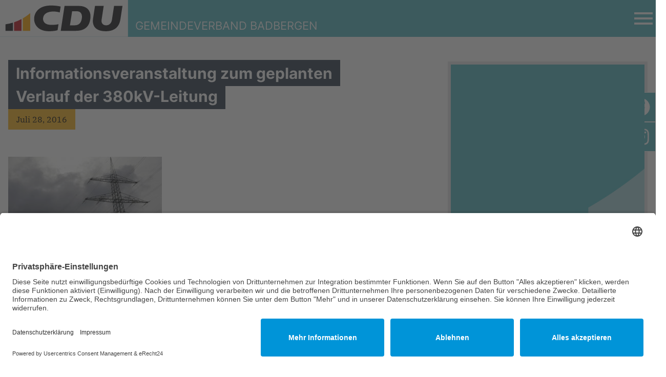

--- FILE ---
content_type: text/html; charset=UTF-8
request_url: https://www.cdubadbergen.de/informationsveranstaltung-zum-geplanten-verlauf-der-380kv-leitung/
body_size: 14423
content:
  <!doctype html>
<html lang="de">

<head>
	<meta charset="UTF-8" />
	<meta name="viewport" content="width=device-width, initial-scale=1" />
	<meta name='robots' content='index, follow, max-image-preview:large, max-snippet:-1, max-video-preview:-1' />

	<!-- This site is optimized with the Yoast SEO plugin v26.6 - https://yoast.com/wordpress/plugins/seo/ -->
	<title>Informationsveranstaltung zum geplanten Verlauf der 380kV-Leitung - Gemeindeverband Badbergen</title>
	<link rel="canonical" href="https://www.cdubadbergen.de/informationsveranstaltung-zum-geplanten-verlauf-der-380kv-leitung/" />
	<meta property="og:locale" content="de_DE" />
	<meta property="og:type" content="article" />
	<meta property="og:title" content="Informationsveranstaltung zum geplanten Verlauf der 380kV-Leitung - Gemeindeverband Badbergen" />
	<meta property="og:description" content="Der Verein „Bürger gegen 380 kV e.V.“ (www.buergergegen380kv.de) veranstaltet in Kooperation mit den Badberger Parteien CDU, FDP, SPD und Grüne sowie der UWG Badbergen am Mittwoch, den 17. August 2016 um 19:00 Uhr in der Schützenhalle Badbergen einen Informationsabend über den Verlauf der geplanten Höchstspannungstrasse. Vorgesehen sind folgende Inhalte: 1. Technische Informationen zur geplanten Höchstspannungstrasse [&hellip;]" />
	<meta property="og:url" content="https://www.cdubadbergen.de/informationsveranstaltung-zum-geplanten-verlauf-der-380kv-leitung/" />
	<meta property="og:site_name" content="Gemeindeverband Badbergen" />
	<meta property="article:published_time" content="2016-07-28T11:13:31+00:00" />
	<meta property="og:image" content="https://www.cdubadbergen.de/wp-content/uploads/2016/07/buergergegen380kv-300x169.jpg" />
	<meta name="author" content="CDU-Badbergen-Admin" />
	<meta name="twitter:card" content="summary_large_image" />
	<meta name="twitter:label1" content="Verfasst von" />
	<meta name="twitter:data1" content="CDU-Badbergen-Admin" />
	<meta name="twitter:label2" content="Geschätzte Lesezeit" />
	<meta name="twitter:data2" content="1 Minute" />
	<script type="application/ld+json" class="yoast-schema-graph">{"@context":"https://schema.org","@graph":[{"@type":"Article","@id":"https://www.cdubadbergen.de/informationsveranstaltung-zum-geplanten-verlauf-der-380kv-leitung/#article","isPartOf":{"@id":"https://www.cdubadbergen.de/informationsveranstaltung-zum-geplanten-verlauf-der-380kv-leitung/"},"author":{"name":"CDU-Badbergen-Admin","@id":"https://www.cdubadbergen.de/#/schema/person/8e644355fdd00e8372cccb35edd1999b"},"headline":"Informationsveranstaltung zum geplanten Verlauf der 380kV-Leitung","datePublished":"2016-07-28T11:13:31+00:00","mainEntityOfPage":{"@id":"https://www.cdubadbergen.de/informationsveranstaltung-zum-geplanten-verlauf-der-380kv-leitung/"},"wordCount":124,"publisher":{"@id":"https://www.cdubadbergen.de/#organization"},"image":{"@id":"https://www.cdubadbergen.de/informationsveranstaltung-zum-geplanten-verlauf-der-380kv-leitung/#primaryimage"},"thumbnailUrl":"https://www.cdubadbergen.de/wp-content/uploads/2016/07/buergergegen380kv-300x169.jpg","articleSection":["Aktuelles"],"inLanguage":"de"},{"@type":"WebPage","@id":"https://www.cdubadbergen.de/informationsveranstaltung-zum-geplanten-verlauf-der-380kv-leitung/","url":"https://www.cdubadbergen.de/informationsveranstaltung-zum-geplanten-verlauf-der-380kv-leitung/","name":"Informationsveranstaltung zum geplanten Verlauf der 380kV-Leitung - Gemeindeverband Badbergen","isPartOf":{"@id":"https://www.cdubadbergen.de/#website"},"primaryImageOfPage":{"@id":"https://www.cdubadbergen.de/informationsveranstaltung-zum-geplanten-verlauf-der-380kv-leitung/#primaryimage"},"image":{"@id":"https://www.cdubadbergen.de/informationsveranstaltung-zum-geplanten-verlauf-der-380kv-leitung/#primaryimage"},"thumbnailUrl":"https://www.cdubadbergen.de/wp-content/uploads/2016/07/buergergegen380kv-300x169.jpg","datePublished":"2016-07-28T11:13:31+00:00","breadcrumb":{"@id":"https://www.cdubadbergen.de/informationsveranstaltung-zum-geplanten-verlauf-der-380kv-leitung/#breadcrumb"},"inLanguage":"de","potentialAction":[{"@type":"ReadAction","target":["https://www.cdubadbergen.de/informationsveranstaltung-zum-geplanten-verlauf-der-380kv-leitung/"]}]},{"@type":"ImageObject","inLanguage":"de","@id":"https://www.cdubadbergen.de/informationsveranstaltung-zum-geplanten-verlauf-der-380kv-leitung/#primaryimage","url":"https://www.cdubadbergen.de/wp-content/uploads/2016/07/buergergegen380kv.jpg","contentUrl":"https://www.cdubadbergen.de/wp-content/uploads/2016/07/buergergegen380kv.jpg","width":741,"height":417},{"@type":"BreadcrumbList","@id":"https://www.cdubadbergen.de/informationsveranstaltung-zum-geplanten-verlauf-der-380kv-leitung/#breadcrumb","itemListElement":[{"@type":"ListItem","position":1,"name":"Startseite","item":"https://www.cdubadbergen.de/"},{"@type":"ListItem","position":2,"name":"Aktuelles","item":"https://www.cdubadbergen.de/aktuelles/"},{"@type":"ListItem","position":3,"name":"Informationsveranstaltung zum geplanten Verlauf der 380kV-Leitung"}]},{"@type":"WebSite","@id":"https://www.cdubadbergen.de/#website","url":"https://www.cdubadbergen.de/","name":"Gemeindeverband Badbergen","description":"","publisher":{"@id":"https://www.cdubadbergen.de/#organization"},"potentialAction":[{"@type":"SearchAction","target":{"@type":"EntryPoint","urlTemplate":"https://www.cdubadbergen.de/?s={search_term_string}"},"query-input":{"@type":"PropertyValueSpecification","valueRequired":true,"valueName":"search_term_string"}}],"inLanguage":"de"},{"@type":"Organization","@id":"https://www.cdubadbergen.de/#organization","name":"Gemeindeverband Badbergen","url":"https://www.cdubadbergen.de/","logo":{"@type":"ImageObject","inLanguage":"de","@id":"https://www.cdubadbergen.de/#/schema/logo/image/","url":"https://www.cdubadbergen.de/wp-content/uploads/2022/10/Logo-Web_6.svg","contentUrl":"https://www.cdubadbergen.de/wp-content/uploads/2022/10/Logo-Web_6.svg","caption":"Gemeindeverband Badbergen"},"image":{"@id":"https://www.cdubadbergen.de/#/schema/logo/image/"}},{"@type":"Person","@id":"https://www.cdubadbergen.de/#/schema/person/8e644355fdd00e8372cccb35edd1999b","name":"CDU-Badbergen-Admin","image":{"@type":"ImageObject","inLanguage":"de","@id":"https://www.cdubadbergen.de/#/schema/person/image/","url":"https://secure.gravatar.com/avatar/ac50b78f9de87e7697a47de6a036afac4078d6d0fff4b114c283f2e9d2349c1c?s=96&d=mm&r=g","contentUrl":"https://secure.gravatar.com/avatar/ac50b78f9de87e7697a47de6a036afac4078d6d0fff4b114c283f2e9d2349c1c?s=96&d=mm&r=g","caption":"CDU-Badbergen-Admin"},"sameAs":["https://cdubadbergen.de"],"url":"https://www.cdubadbergen.de/author/cdu-badbergen-admin/"}]}</script>
	<!-- / Yoast SEO plugin. -->


<link rel='dns-prefetch' href='//www.cdubadbergen.de' />
<link rel='dns-prefetch' href='//maxcdn.bootstrapcdn.com' />
<link rel="alternate" title="oEmbed (JSON)" type="application/json+oembed" href="https://www.cdubadbergen.de/wp-json/oembed/1.0/embed?url=https%3A%2F%2Fwww.cdubadbergen.de%2Finformationsveranstaltung-zum-geplanten-verlauf-der-380kv-leitung%2F" />
<link rel="alternate" title="oEmbed (XML)" type="text/xml+oembed" href="https://www.cdubadbergen.de/wp-json/oembed/1.0/embed?url=https%3A%2F%2Fwww.cdubadbergen.de%2Finformationsveranstaltung-zum-geplanten-verlauf-der-380kv-leitung%2F&#038;format=xml" />
<style id='wp-img-auto-sizes-contain-inline-css' type='text/css'>
img:is([sizes=auto i],[sizes^="auto," i]){contain-intrinsic-size:3000px 1500px}
/*# sourceURL=wp-img-auto-sizes-contain-inline-css */
</style>
<link rel='stylesheet' id='sbi_styles-css' href='https://www.cdubadbergen.de/wp-content/plugins/instagram-feed/css/sbi-styles.min.css?ver=6.10.0' type='text/css' media='all' />
<style id='wp-emoji-styles-inline-css' type='text/css'>

	img.wp-smiley, img.emoji {
		display: inline !important;
		border: none !important;
		box-shadow: none !important;
		height: 1em !important;
		width: 1em !important;
		margin: 0 0.07em !important;
		vertical-align: -0.1em !important;
		background: none !important;
		padding: 0 !important;
	}
/*# sourceURL=wp-emoji-styles-inline-css */
</style>
<link rel='stylesheet' id='wp-block-library-css' href='https://www.cdubadbergen.de/wp-includes/css/dist/block-library/style.min.css?ver=6.9' type='text/css' media='all' />
<style id='global-styles-inline-css' type='text/css'>
:root{--wp--preset--aspect-ratio--square: 1;--wp--preset--aspect-ratio--4-3: 4/3;--wp--preset--aspect-ratio--3-4: 3/4;--wp--preset--aspect-ratio--3-2: 3/2;--wp--preset--aspect-ratio--2-3: 2/3;--wp--preset--aspect-ratio--16-9: 16/9;--wp--preset--aspect-ratio--9-16: 9/16;--wp--preset--color--black: #000000;--wp--preset--color--cyan-bluish-gray: #abb8c3;--wp--preset--color--white: #ffffff;--wp--preset--color--pale-pink: #f78da7;--wp--preset--color--vivid-red: #cf2e2e;--wp--preset--color--luminous-vivid-orange: #ff6900;--wp--preset--color--luminous-vivid-amber: #fcb900;--wp--preset--color--light-green-cyan: #7bdcb5;--wp--preset--color--vivid-green-cyan: #00d084;--wp--preset--color--pale-cyan-blue: #8ed1fc;--wp--preset--color--vivid-cyan-blue: #0693e3;--wp--preset--color--vivid-purple: #9b51e0;--wp--preset--gradient--vivid-cyan-blue-to-vivid-purple: linear-gradient(135deg,rgb(6,147,227) 0%,rgb(155,81,224) 100%);--wp--preset--gradient--light-green-cyan-to-vivid-green-cyan: linear-gradient(135deg,rgb(122,220,180) 0%,rgb(0,208,130) 100%);--wp--preset--gradient--luminous-vivid-amber-to-luminous-vivid-orange: linear-gradient(135deg,rgb(252,185,0) 0%,rgb(255,105,0) 100%);--wp--preset--gradient--luminous-vivid-orange-to-vivid-red: linear-gradient(135deg,rgb(255,105,0) 0%,rgb(207,46,46) 100%);--wp--preset--gradient--very-light-gray-to-cyan-bluish-gray: linear-gradient(135deg,rgb(238,238,238) 0%,rgb(169,184,195) 100%);--wp--preset--gradient--cool-to-warm-spectrum: linear-gradient(135deg,rgb(74,234,220) 0%,rgb(151,120,209) 20%,rgb(207,42,186) 40%,rgb(238,44,130) 60%,rgb(251,105,98) 80%,rgb(254,248,76) 100%);--wp--preset--gradient--blush-light-purple: linear-gradient(135deg,rgb(255,206,236) 0%,rgb(152,150,240) 100%);--wp--preset--gradient--blush-bordeaux: linear-gradient(135deg,rgb(254,205,165) 0%,rgb(254,45,45) 50%,rgb(107,0,62) 100%);--wp--preset--gradient--luminous-dusk: linear-gradient(135deg,rgb(255,203,112) 0%,rgb(199,81,192) 50%,rgb(65,88,208) 100%);--wp--preset--gradient--pale-ocean: linear-gradient(135deg,rgb(255,245,203) 0%,rgb(182,227,212) 50%,rgb(51,167,181) 100%);--wp--preset--gradient--electric-grass: linear-gradient(135deg,rgb(202,248,128) 0%,rgb(113,206,126) 100%);--wp--preset--gradient--midnight: linear-gradient(135deg,rgb(2,3,129) 0%,rgb(40,116,252) 100%);--wp--preset--font-size--small: 13px;--wp--preset--font-size--medium: 20px;--wp--preset--font-size--large: 36px;--wp--preset--font-size--x-large: 42px;--wp--preset--spacing--20: 0.44rem;--wp--preset--spacing--30: 0.67rem;--wp--preset--spacing--40: 1rem;--wp--preset--spacing--50: 1.5rem;--wp--preset--spacing--60: 2.25rem;--wp--preset--spacing--70: 3.38rem;--wp--preset--spacing--80: 5.06rem;--wp--preset--shadow--natural: 6px 6px 9px rgba(0, 0, 0, 0.2);--wp--preset--shadow--deep: 12px 12px 50px rgba(0, 0, 0, 0.4);--wp--preset--shadow--sharp: 6px 6px 0px rgba(0, 0, 0, 0.2);--wp--preset--shadow--outlined: 6px 6px 0px -3px rgb(255, 255, 255), 6px 6px rgb(0, 0, 0);--wp--preset--shadow--crisp: 6px 6px 0px rgb(0, 0, 0);}:where(.is-layout-flex){gap: 0.5em;}:where(.is-layout-grid){gap: 0.5em;}body .is-layout-flex{display: flex;}.is-layout-flex{flex-wrap: wrap;align-items: center;}.is-layout-flex > :is(*, div){margin: 0;}body .is-layout-grid{display: grid;}.is-layout-grid > :is(*, div){margin: 0;}:where(.wp-block-columns.is-layout-flex){gap: 2em;}:where(.wp-block-columns.is-layout-grid){gap: 2em;}:where(.wp-block-post-template.is-layout-flex){gap: 1.25em;}:where(.wp-block-post-template.is-layout-grid){gap: 1.25em;}.has-black-color{color: var(--wp--preset--color--black) !important;}.has-cyan-bluish-gray-color{color: var(--wp--preset--color--cyan-bluish-gray) !important;}.has-white-color{color: var(--wp--preset--color--white) !important;}.has-pale-pink-color{color: var(--wp--preset--color--pale-pink) !important;}.has-vivid-red-color{color: var(--wp--preset--color--vivid-red) !important;}.has-luminous-vivid-orange-color{color: var(--wp--preset--color--luminous-vivid-orange) !important;}.has-luminous-vivid-amber-color{color: var(--wp--preset--color--luminous-vivid-amber) !important;}.has-light-green-cyan-color{color: var(--wp--preset--color--light-green-cyan) !important;}.has-vivid-green-cyan-color{color: var(--wp--preset--color--vivid-green-cyan) !important;}.has-pale-cyan-blue-color{color: var(--wp--preset--color--pale-cyan-blue) !important;}.has-vivid-cyan-blue-color{color: var(--wp--preset--color--vivid-cyan-blue) !important;}.has-vivid-purple-color{color: var(--wp--preset--color--vivid-purple) !important;}.has-black-background-color{background-color: var(--wp--preset--color--black) !important;}.has-cyan-bluish-gray-background-color{background-color: var(--wp--preset--color--cyan-bluish-gray) !important;}.has-white-background-color{background-color: var(--wp--preset--color--white) !important;}.has-pale-pink-background-color{background-color: var(--wp--preset--color--pale-pink) !important;}.has-vivid-red-background-color{background-color: var(--wp--preset--color--vivid-red) !important;}.has-luminous-vivid-orange-background-color{background-color: var(--wp--preset--color--luminous-vivid-orange) !important;}.has-luminous-vivid-amber-background-color{background-color: var(--wp--preset--color--luminous-vivid-amber) !important;}.has-light-green-cyan-background-color{background-color: var(--wp--preset--color--light-green-cyan) !important;}.has-vivid-green-cyan-background-color{background-color: var(--wp--preset--color--vivid-green-cyan) !important;}.has-pale-cyan-blue-background-color{background-color: var(--wp--preset--color--pale-cyan-blue) !important;}.has-vivid-cyan-blue-background-color{background-color: var(--wp--preset--color--vivid-cyan-blue) !important;}.has-vivid-purple-background-color{background-color: var(--wp--preset--color--vivid-purple) !important;}.has-black-border-color{border-color: var(--wp--preset--color--black) !important;}.has-cyan-bluish-gray-border-color{border-color: var(--wp--preset--color--cyan-bluish-gray) !important;}.has-white-border-color{border-color: var(--wp--preset--color--white) !important;}.has-pale-pink-border-color{border-color: var(--wp--preset--color--pale-pink) !important;}.has-vivid-red-border-color{border-color: var(--wp--preset--color--vivid-red) !important;}.has-luminous-vivid-orange-border-color{border-color: var(--wp--preset--color--luminous-vivid-orange) !important;}.has-luminous-vivid-amber-border-color{border-color: var(--wp--preset--color--luminous-vivid-amber) !important;}.has-light-green-cyan-border-color{border-color: var(--wp--preset--color--light-green-cyan) !important;}.has-vivid-green-cyan-border-color{border-color: var(--wp--preset--color--vivid-green-cyan) !important;}.has-pale-cyan-blue-border-color{border-color: var(--wp--preset--color--pale-cyan-blue) !important;}.has-vivid-cyan-blue-border-color{border-color: var(--wp--preset--color--vivid-cyan-blue) !important;}.has-vivid-purple-border-color{border-color: var(--wp--preset--color--vivid-purple) !important;}.has-vivid-cyan-blue-to-vivid-purple-gradient-background{background: var(--wp--preset--gradient--vivid-cyan-blue-to-vivid-purple) !important;}.has-light-green-cyan-to-vivid-green-cyan-gradient-background{background: var(--wp--preset--gradient--light-green-cyan-to-vivid-green-cyan) !important;}.has-luminous-vivid-amber-to-luminous-vivid-orange-gradient-background{background: var(--wp--preset--gradient--luminous-vivid-amber-to-luminous-vivid-orange) !important;}.has-luminous-vivid-orange-to-vivid-red-gradient-background{background: var(--wp--preset--gradient--luminous-vivid-orange-to-vivid-red) !important;}.has-very-light-gray-to-cyan-bluish-gray-gradient-background{background: var(--wp--preset--gradient--very-light-gray-to-cyan-bluish-gray) !important;}.has-cool-to-warm-spectrum-gradient-background{background: var(--wp--preset--gradient--cool-to-warm-spectrum) !important;}.has-blush-light-purple-gradient-background{background: var(--wp--preset--gradient--blush-light-purple) !important;}.has-blush-bordeaux-gradient-background{background: var(--wp--preset--gradient--blush-bordeaux) !important;}.has-luminous-dusk-gradient-background{background: var(--wp--preset--gradient--luminous-dusk) !important;}.has-pale-ocean-gradient-background{background: var(--wp--preset--gradient--pale-ocean) !important;}.has-electric-grass-gradient-background{background: var(--wp--preset--gradient--electric-grass) !important;}.has-midnight-gradient-background{background: var(--wp--preset--gradient--midnight) !important;}.has-small-font-size{font-size: var(--wp--preset--font-size--small) !important;}.has-medium-font-size{font-size: var(--wp--preset--font-size--medium) !important;}.has-large-font-size{font-size: var(--wp--preset--font-size--large) !important;}.has-x-large-font-size{font-size: var(--wp--preset--font-size--x-large) !important;}
/*# sourceURL=global-styles-inline-css */
</style>

<style id='classic-theme-styles-inline-css' type='text/css'>
/*! This file is auto-generated */
.wp-block-button__link{color:#fff;background-color:#32373c;border-radius:9999px;box-shadow:none;text-decoration:none;padding:calc(.667em + 2px) calc(1.333em + 2px);font-size:1.125em}.wp-block-file__button{background:#32373c;color:#fff;text-decoration:none}
/*# sourceURL=/wp-includes/css/classic-themes.min.css */
</style>
<link rel='stylesheet' id='contact-form-7-css' href='https://www.cdubadbergen.de/wp-content/plugins/contact-form-7/includes/css/styles.css?ver=6.1.4' type='text/css' media='all' />
<link rel='stylesheet' id='cff-css' href='https://www.cdubadbergen.de/wp-content/plugins/custom-facebook-feed/assets/css/cff-style.min.css?ver=4.3.4' type='text/css' media='all' />
<link rel='stylesheet' id='sb-font-awesome-css' href='https://maxcdn.bootstrapcdn.com/font-awesome/4.7.0/css/font-awesome.min.css?ver=6.9' type='text/css' media='all' />
<link rel='stylesheet' id='style-name-css' href='https://www.cdubadbergen.de/wp-content/themes/cdu-kv-theme/style.css?ver=6.9' type='text/css' media='all' />
<link rel='stylesheet' id='style-min-css' href='https://www.cdubadbergen.de/wp-content/themes/cdu-kv-theme/site/css/index.css?ver=3.3.13' type='text/css' media='all' />
<link rel='stylesheet' id='ms-main-css' href='https://www.cdubadbergen.de/wp-content/plugins/masterslider/public/assets/css/masterslider.main.css?ver=3.7.8' type='text/css' media='all' />
<link rel='stylesheet' id='ms-custom-css' href='https://www.cdubadbergen.de/wp-content/uploads/masterslider/custom.css?ver=6.7' type='text/css' media='all' />
<link rel='stylesheet' id='ics-calendar-css' href='https://www.cdubadbergen.de/wp-content/plugins/ics-calendar/assets/style.min.css?ver=11.7.0.4' type='text/css' media='all' />
<link rel='stylesheet' id='igniteup-front-compulsory-css' href='https://www.cdubadbergen.de/wp-content/plugins/igniteup/includes/css/front-compulsory.css?ver=3.4.1' type='text/css' media='all' />
<script type="text/javascript" src="https://www.cdubadbergen.de/wp-content/plugins/ionos-assistant/js/cookies.js?ver=6.9" id="ionos-assistant-wp-cookies-js"></script>
<script type="text/javascript" src="https://www.cdubadbergen.de/wp-includes/js/jquery/jquery.min.js?ver=3.7.1" id="jquery-core-js"></script>
<script type="text/javascript" src="https://www.cdubadbergen.de/wp-includes/js/jquery/jquery-migrate.min.js?ver=3.4.1" id="jquery-migrate-js"></script>
<link rel="https://api.w.org/" href="https://www.cdubadbergen.de/wp-json/" /><link rel="alternate" title="JSON" type="application/json" href="https://www.cdubadbergen.de/wp-json/wp/v2/posts/606" /><link rel="EditURI" type="application/rsd+xml" title="RSD" href="https://www.cdubadbergen.de/xmlrpc.php?rsd" />
<meta name="generator" content="WordPress 6.9" />
<link rel='shortlink' href='https://www.cdubadbergen.de/?p=606' />
<link rel="shortcut icon" href="https://cdubadbergen.de/wp-content/uploads/2021/07/fav.png" /><script type="text/javascript">igniteup_ajaxurl = "https://www.cdubadbergen.de/wp-admin/admin-ajax.php";</script><script id="usercentrics-cmp" async data-eu-mode="true" data-settings-id="Nxw7cxwkToC3YI" src="https://app.eu.usercentrics.eu/browser-ui/latest/loader.js"></script>
<script type="application/javascript" src="https://sdp.eu.usercentrics.eu/latest/uc-block.bundle.js"></script><script>var ms_grabbing_curosr='https://www.cdubadbergen.de/wp-content/plugins/masterslider/public/assets/css/common/grabbing.cur',ms_grab_curosr='https://www.cdubadbergen.de/wp-content/plugins/masterslider/public/assets/css/common/grab.cur';</script>
<meta name="generator" content="MasterSlider 3.7.8 - Responsive Touch Image Slider" />
		<style type="text/css" id="wp-custom-css">
			.off-canvas-navigation .menus .menu {
  text-align: center;
  font-size: 17px;
}		</style>
		</head>

<body class="wp-singular post-template-default single single-post postid-606 single-format-standard wp-custom-logo wp-theme-cdu-kv-theme with-custom-logo _masterslider _msp_version_3.7.8">
<div id="page" class="site">
	<a class="skip-link screen-reader-text " href="#content">Zu den Inhalten springen</a>

			<div class="nav-bar">
    <div class="container mx-auto">
        <div class="flex items-center">
            <a href="https://www.cdubadbergen.de" class="logo">
		        <svg width="1039" height="304" viewBox="0 0 1039 304" fill="none" xmlns="http://www.w3.org/2000/svg">
<path d="M1025.92 0.230469H0V294.43H1025.92V0.230469Z" fill="white"/>
<path d="M242.04 105.15V247.07H182.42V147.32C190.37 142.75 198.15 137.91 205.74 132.79C207.01 131.94 208.27 131.08 209.52 130.22C210.78 129.35 212.03 128.48 213.27 127.6C214.2 126.94 215.14 126.27 216.06 125.6C218.97 123.52 221.85 121.38 224.69 119.21C225.62 118.49 226.55 117.78 227.47 117.06C227.68 116.9 227.89 116.74 228.09 116.57C229.23 115.68 230.37 114.78 231.5 113.88C232.5 113.08 233.5 112.28 234.49 111.46C234.82 111.21 235.14 110.95 235.46 110.67C236.5 109.82 237.53 108.96 238.56 108.1C239.62 107.21 240.67 106.32 241.72 105.42C241.83 105.34 241.93 105.25 242.04 105.15Z" fill="#FFA600"/>
<path d="M172.95 152.58V247.07H113.34V178.48C134.05 171.49 153.97 162.8 172.95 152.58Z" fill="#BF111B"/>
<path d="M103.86 181.539V247.069H44.2402V194.899C64.6702 191.989 84.5802 187.499 103.86 181.539Z" fill="#1B191D"/>
<path fill-rule="evenodd" clip-rule="evenodd" d="M610.49 90.2003C626.05 90.2003 635.44 92.6303 642.57 98.5003C654.43 108.26 659.26 126.52 656.18 146.72C651.65 176.32 639.14 203.18 597.13 203.18H560.72L578.03 90.2003H610.5H610.49ZM632.42 47.5703C696.02 47.5703 731.51 84.8903 724.57 146.71C717.76 207.35 684.95 247.06 608.67 247.06H486.93L517.51 47.5703H632.41H632.42Z" fill="#1B191D"/>
<path d="M831.35 47.5703L814.2 159.45C810.37 184.45 824.17 203.1 850.91 203.1C873.69 203.1 892.88 187.77 897.22 159.44L914.38 47.5703H981.68L965.56 152.68C956.68 210.61 924.37 250.5 846.12 250.5C794.13 250.5 765.29 231.69 752.85 207.45C743.54 189.31 743.12 167.98 745.87 150.08L761.58 47.5703H831.36H831.35Z" fill="#1B191D"/>
<path d="M468.929 193.951C458.879 197.061 435.859 199.711 412.939 199.711C361.249 199.711 343.349 175.411 345.259 146.721C347.379 114.771 374.969 92.1906 428.589 92.1906C450.209 92.1906 473.339 97.7406 478.949 99.4906L486.169 52.6006C476.229 49.8106 447.879 44.1406 409.049 44.1406C313.709 44.1406 281.079 96.8406 274.879 135.411C266.149 189.651 300.759 250.521 392.659 250.521C421.939 250.521 451.869 246.181 461.539 241.691L468.929 193.961V193.951Z" fill="#1B191D"/>
</svg>

                <span class="name">GEMEINDEVERBAND BADBERGEN</span>
            </a>

            <div class="navbar flex-1">
                <button class="mainMenuToggle" aria-label="Open Mobile Menu">
                    <svg width="30" height="30" viewBox="0 0 24 24" fill="none" xmlns="http://www.w3.org/2000/svg">
                        <path d="M21 18H3V16H21V18ZM21 13H3V11H21V13ZM21 8H3V6H21V8Z" fill="#000"></path>
                    </svg>
                </button>

                <div class="off-canvas-navigation">
                    <div class="close">
                        <button class="mainMenuToggle" aria-label="Open Mobile Menu">
                            <svg width="30" height="30" viewBox="0 0 24 24" stroke-width="1.5" stroke="#000"
                                 fill="none" stroke-linecap="round" stroke-linejoin="round">
                                <path stroke="none" d="M0 0h24v24H0z" fill="none"/>
                                <line x1="18" y1="6" x2="6" y2="18"/>
                                <line x1="6" y1="6" x2="18" y2="18"/>
                            </svg>
                        </button>
                    </div>

                    <div class="menus">
                        <div class="menu">
							<div class="menu-hauptmenue-container"><ul id="menu-hauptmenue" class="menu"><li id="menu-item-32" class="menu-item menu-item-type-post_type menu-item-object-page menu-item-home menu-item-32"><a href="https://www.cdubadbergen.de/">Startseite</a></li>
<li id="menu-item-843" class="menu-item menu-item-type-post_type menu-item-object-page current_page_parent menu-item-843"><a href="https://www.cdubadbergen.de/aktuelles/">Aktuelles</a></li>
<li id="menu-item-842" class="menu-item menu-item-type-custom menu-item-object-custom menu-item-842"><a href="https://www.cdubadbergen.de/termine/">Termine</a></li>
<li id="menu-item-844" class="menu-item menu-item-type-post_type menu-item-object-page menu-item-844"><a href="https://www.cdubadbergen.de/ausschuss-ratsitzungen/">Ausschuss- &#038; Ratsitzungen</a></li>
<li id="menu-item-538" class="menu-item menu-item-type-post_type menu-item-object-page menu-item-538"><a href="https://www.cdubadbergen.de/kontakt/">Kontakt</a></li>
</ul></div>                        </div>

                        <div class="menu addon-menu">
							<div class="menu-vertikalmenue-container"><ul id="menu-vertikalmenue" class="menu"><li id="menu-item-846" class="menu-item menu-item-type-post_type menu-item-object-page menu-item-846"><a href="https://www.cdubadbergen.de/unsere-ziele-und-anliegen/">Ziele und Anliegen</a></li>
<li id="menu-item-954" class="menu-item menu-item-type-post_type menu-item-object-page menu-item-954"><a href="https://www.cdubadbergen.de/gemeinderat-samtgemeinderat/">Gemeinde- und Samtgemeinderat</a></li>
<li id="menu-item-537" class="menu-item menu-item-type-post_type menu-item-object-page menu-item-537"><a href="https://www.cdubadbergen.de/vorstand/">Vorstand</a></li>
<li id="menu-item-536" class="menu-item menu-item-type-post_type menu-item-object-page menu-item-536"><a href="https://www.cdubadbergen.de/ratsinformations-system/">Ratsinformations System</a></li>
<li id="menu-item-845" class="menu-item menu-item-type-post_type menu-item-object-page menu-item-845"><a href="https://www.cdubadbergen.de/probadbergen/">Ja, ich will! proBADBERGEN</a></li>
<li id="menu-item-317" class="menu-item menu-item-type-post_type menu-item-object-page menu-item-317"><a href="https://www.cdubadbergen.de/artlaender-rundblick/">Artländer Rundblick</a></li>
</ul></div>                        </div>
                    </div>

                    <div class="social-bar">
						                                <a target="_blank" rel="noopener noreferrer" class="social-item" href="https://www.facebook.com/badbergencdu"
                                   style="
                                           -webkit-mask-image: url(https://www.cdubadbergen.de/wp-content/themes/cdu-kv-theme/site/img/facebook.svg);
                                           mask-image: url(https://www.cdubadbergen.de/wp-content/themes/cdu-kv-theme/site/img/facebook.svg);"
                                >
                                    <img src="https://www.cdubadbergen.de/wp-content/themes/cdu-kv-theme/site/img/facebook.svg" alt="" srcset="">
                                </a>
							                                <a target="_blank" rel="noopener noreferrer" class="social-item" href="https://www.instagram.com/cdubadbergen/"
                                   style="
                                           -webkit-mask-image: url(https://www.cdubadbergen.de/wp-content/themes/cdu-kv-theme/site/img/instagram.svg);
                                           mask-image: url(https://www.cdubadbergen.de/wp-content/themes/cdu-kv-theme/site/img/instagram.svg);"
                                >
                                    <img src="https://www.cdubadbergen.de/wp-content/themes/cdu-kv-theme/site/img/instagram.svg" alt="" srcset="">
                                </a>
							
						                    </div>

                    <div class="search">
                        <form action="/" method="get">
                            <input type="text" class="p-1" name="s" placeholder="Suchbegriff..." id="search" value="" />
                            <button>
                                <svg xmlns="http://www.w3.org/2000/svg" class="icon icon-tabler icon-tabler-search" width="28" height="28" viewBox="0 0 24 24" stroke-width="1.5" stroke="#ffffff" fill="none" stroke-linecap="round" stroke-linejoin="round">
                                    <path stroke="none" d="M0 0h24v24H0z" fill="none"/>
                                    <circle cx="10" cy="10" r="7" />
                                    <line x1="21" y1="21" x2="15" y2="15" />
                                </svg>
                            </button>
                        </form>
                    </div>
                </div>
            </div>
        </div>
    </div>
</div>
<div id="content">
    <div class="container mx-auto px-4 py-10 flex flex-wrap flex-row-reverse">
        <div class="wp_content w-full md:w-5/12 relative ">

			                <div class="thumb mb-10 md:mb-20">
					                        <div class="image">
                            <img src="https://www.cdubadbergen.de/wp-content/themes/cdu-kv-theme/site/img/unions-bogen-cdu.jpg" alt=""
                                 class='w-full h-auto '/>
                        </div>
										                </div>
						
<div class="newsletter_small text-black p-5  bg-unionsgrau
hidden md:block mt-10 lg:w-9/12 lg:ml-auto  ">
  <form class="newsletter" action="/newsletter-bestellen/" method="get">
    <span class="headline text-unionstuerkis">Kostenfreien Newsletter bestellen</span>
    <section class="mt-5">
      <label for="emailNewsletter" class="pb-5 block">
        <span>E-Mail</span>
        <input class="border-gray-500 border px-2 py-1 w-full" type="email" name="email" id="emailNewsletter" placeholder="z.B. e@mail.de">
      </label>
      <label for="zipcodeNewsletter" class="pb-5 block">
        <span>PLZ</span>
        <input class="border-gray-500 border px-2 py-1 w-full" type="text" name="plz" id="zipcodeNewsletter" placeholder="z.B. 30161">
      </label>
      <label>
        <button class="button mx-auto w-full"><span>Für Newsletter eintragen</span></button>
      </label>
    </section>
  </form>
</div>        </div>
        <div class="textcontent w-full md:w-7/12 md:pr-12">
            <div class="title pb-6">
                <h1 class="headline text-unionstuerkis md:text-2xl lg:text-3xl lg:leading-10">Informationsveranstaltung zum geplanten Verlauf der 380kV-Leitung</h1>
            </div>

			            <div class="meta pb-5">
									Juli 28, 2016				            </div>
            <div class="wp_content">
				<p><a href="https://www.cdubadbergen.de/wp-content/uploads/2016/07/buergergegen380kv.jpg"><img fetchpriority="high" decoding="async" class="size-medium wp-image-410 alignleft" src="https://www.cdubadbergen.de/wp-content/uploads/2016/07/buergergegen380kv-300x169.jpg" alt="buergergegen380kv" width="300" height="169" /></a><span class="_4n-j fsl">Der Verein „Bürger gegen 380 kV e.V.“ (www.buergergegen380kv.de) veranstaltet in Kooperation mit den Badberger Parteien CDU, FDP, SPD und Grüne sowie der UWG Badbergen am Mittwoch, den 17. August 2016 um 19:00 Uhr in der Schützenhalle Badbergen einen Informationsabend über den Verlauf der geplanten Höchstspannungstrasse.</span></p>
<p><span class="_4n-j fsl">Vorgesehen sind folgende Inhalte:<br />
1. Technische Informationen zur geplanten Höchstspannungstrasse durch das Artland<br />
2. Informationen zur geplanten Höchstspannungstrasse aus Sicht der Samtgemeinde Artland<br />
3. Erkenntnisse zur Erdverkabelung von Wechselstromleitungen<br />
4. Fragen / Diskussion<br />
5. Vorstellung der Bürgerinitiative „Bürger gegen 380 kV e.V.“ (Ziele, Strategie, Unterstützung)</p>
<p>Eingeladen sind alle Bürger aus Badbergen und dem durch die geplante Leitung betroffenem Umland. Eine Anmeldung ist nicht erforderlich.</span></p>
<p><em>(Bildquelle: www.buergergegen380kv.de)</em></p>
            </div>
        </div>
    </div>
</div><div class="bg-unionsgrau">

		        <div class="content">
			        <div class="content-section py-10">
            <div class="container">
                <div class="flex -mx-5">
                    <div class="w-1/2 px-5">
                        <div class="content-box dark show-if-visible">
                            <div class="heading">
                                <h3 class="title">
                                    Nachrichten CDU Niedersachsen
                                </h3>
                            </div>
                            <div class="body">
                                <div class="background-icon">
									<svg width="128" height="128" viewBox="0 0 128 128" fill="none" xmlns="http://www.w3.org/2000/svg">
<path d="M71.1109 0L94.5278 23.4169L44.75 73.1947L54.8051 83.2498L104.583 33.472L128 56.8889V0H71.1109Z" fill="white"/>
<path d="M113.778 113.778H14.2222V14.2222H64L49.7778 0H14.2222C6.37867 0 0 6.37867 0 14.2222V113.778C0 121.621 6.37867 128 14.2222 128H113.778C121.621 128 128 121.621 128 113.778V78.2222L113.778 64V113.778Z" fill="white"/>
</svg>
                                </div>

                                <div class="news-list extern">

                                </div>
                            </div>
                        </div>
                    </div>
                    <div class="w-1/2 px-5">
                        <div class="content-box show-if-visible">
                            <div class="heading">
                                <h3 class="title">
                                    Termine CDU Niedersachsen
                                </h3>
                            </div>
                            <div class="body">
                                <div class="background-icon">
									<svg width="128" height="128" viewBox="0 0 128 128" fill="none" xmlns="http://www.w3.org/2000/svg">
<path d="M71.1109 0L94.5278 23.4169L44.75 73.1947L54.8051 83.2498L104.583 33.472L128 56.8889V0H71.1109Z" fill="white"/>
<path d="M113.778 113.778H14.2222V14.2222H64L49.7778 0H14.2222C6.37867 0 0 6.37867 0 14.2222V113.778C0 121.621 6.37867 128 14.2222 128H113.778C121.621 128 128 121.621 128 113.778V78.2222L113.778 64V113.778Z" fill="white"/>
</svg>
                                </div>

                                <div class="appointments-list extern">

                                </div>
                            </div>
                        </div>

                    </div>
                </div>
            </div>
        </div>

		<div class="newsletter py-16 md:py-20 bg-unionsblau mb-10">
  <div class="container mx-auto md:px-4">
    <h2 class="headline mx-4 md:mx-0 text-unionstuerkis">Informiert bleiben und Mitreden</h2>
    <div class="wrapper lg:-mx-4 py-5 flex flex-col md:flex-row flex-wrap">
      <div class="w-full lg:w-1/3 text-white pb-10 md:pb-0">
      <div class="relative">

          <div class="mb-4">
           
            <img src="https://www.cdubadbergen.de/wp-content/themes/cdu-kv-theme/site/img/nds_karte.png"  class="w-auto mx-auto" style="max-height: 230px;">
          </div>
     
      </div>
      </div>  
      <div class="w-full lg:w-1/3 text-white pb-10 md:pb-0">
      <div class="newsletter_small text-black p-5  bg-unionsgrau frontpage mx-4 h-full">
        <form class="newsletter" action="https://cdu-niedersachsen.de//newsletter-bestellen/" method="get">
          <span class="headline text-unionstuerkis">Kostenfreien Newsletter bestellen</span>
          <section class="mt-5">
            <label for="emailNewsletter" class="pb-5 block">
              <span>E-Mail</span>
              <input class="border-gray-500 border px-2 py-1 w-full" type="email" name="email" id="emailNewsletter" placeholder="z.B. e@mail.de">
            </label>
            <label for="zipcodeNewsletter" class="pb-5 block">
              <span>PLZ</span>
              <input class="border-gray-500 border px-2 py-1 w-full" type="text" name="plz" id="zipcodeNewsletter" placeholder="z.B. 30161">
            </label>
            <label>
              <button class="button mx-auto w-full"><span>Für Newsletter eintragen</span></button>
            </label>
          </section>
        </form>
      </div>
      </div>
      <div class="w-full lg:w-1/3 px-4 text-white mt-4 lg:mt-0">
        <div class="text-black relative p-5 bg-unionsgrau h-full ">

          <div class="headline text-unionstuerkis">
            Mitglied werden
          </div>
          <div class="my-3">
            Sie identifizieren sich mit den Werten der CDU, wollen mitdiskutieren und Ihre Ideen in den politischen Dialog einbringen? <br>
            Werden Sie CDU-Mitglied und machen Sie mit! <br>
            Ob vor Ort in Ihrer Region oder in der Bundespolitik – bei uns sind Sie richtig! 
          </div>
          <a href="https://cdu-niedersachsen.de/mitglied-werden/" class="button mx-auto w-full">Mitgliedsantrag online</a>
        </div>
      </div>
    </div>
  </div>
</div>
		        </div>
	
</div>

<div class="socialmedia-sidebar bg-unionstuerkis">
            <div class="border border-white single">
            <a target="_blank" rel="noopener noreferrer" class="block h-14 w-14 border border-white" href="https://www.facebook.com/badbergencdu"
               style="
                       -webkit-mask-image: url(https://www.cdubadbergen.de/wp-content/themes/cdu-kv-theme/site/img/facebook.svg);
                       mask-image: url(https://www.cdubadbergen.de/wp-content/themes/cdu-kv-theme/site/img/facebook.svg);"
            >
                <img src="https://www.cdubadbergen.de/wp-content/themes/cdu-kv-theme/site/img/facebook.svg" alt="" srcset="">
            </a>
        </div>
            <div class="border border-white single">
            <a target="_blank" rel="noopener noreferrer" class="block h-14 w-14 border border-white" href="https://www.instagram.com/cdubadbergen/"
               style="
                       -webkit-mask-image: url(https://www.cdubadbergen.de/wp-content/themes/cdu-kv-theme/site/img/instagram.svg);
                       mask-image: url(https://www.cdubadbergen.de/wp-content/themes/cdu-kv-theme/site/img/instagram.svg);"
            >
                <img src="https://www.cdubadbergen.de/wp-content/themes/cdu-kv-theme/site/img/instagram.svg" alt="" srcset="">
            </a>
        </div>
    </div>
<footer class="footer bg-unionsblau text-white py-20">
    <div class="container mx-auto flex flex-col md:flex-row  px-4">

        <div class="site-info pb-10 md:pb-0 md:w-1/3 md:p-2">
			
    <div class="flex flex-col">
              <a class="p-name u-url font-bold mb-2" href="https://www.cdubadbergen.de/informationsveranstaltung-zum-geplanten-verlauf-der-380kv-leitung/">CDU Ortsverband Badbergen (Jan-Christoph Söhnel)</a>
                    <span class="p-street-address">Auf der Wörth 14</span>
                    <p>
          <span class="p-postal-code">49635</span>
          <span class="p-locality">Badbergen</span>
        </p>
                    <span class="p-country-name">Deutschland</span>
                    <span class="p-tel mt-2">05433-913370</span>
                    <a class="underline" href="mailto:info@cdubadbergen.de">info@cdubadbergen.de</a>
                    <a class="underline h-card" href="http://cdu-niedersachsen.de/">CDU in Niedersachsen</a>
            
      </div>
            </div>

        <div class="site-info pb-10 md:pb-0 md:w-1/3 md:p-2">
            <!--
							<div class="relative p-5">
      <div class="mb-4">
      <span class="font-semibold">Kontakt zur CDU in Ihrer Nähe</span>
    </div>
    <select class=" text-unionstuerkis w-full"  name="kreisverband" id="kreisverband" >
    <option class="text-black" value="" disabled selected>Wählen Sie Ihren Kreisverband</option>
                <option  class="text-black" value="https://www.cdubadbergen.de/kontakte/axel-meyer-zu-wehdel/?kvid=87">Axel Meyer zu Wehdel</option>
                <option  class="text-black" value="https://www.cdubadbergen.de/kontakte/carsten-busch/?kvid=105">Carsten Busch</option>
                <option  class="text-black" value="https://www.cdubadbergen.de/kontakte/vakant-schriftfuehrer_in/?kvid=72">Corinna Epping</option>
                <option  class="text-black" value="https://www.cdubadbergen.de/kontakte/dirk-jerrentrup/?kvid=107">Dirk Jerrentrup</option>
                <option  class="text-black" value="https://www.cdubadbergen.de/kontakte/jochen-thiering/?kvid=281">Dr. Jochen Thiering</option>
                <option  class="text-black" value="https://www.cdubadbergen.de/kontakte/tobias-doerfler/?kvid=71">Dr. Tobias Dörfler</option>
                <option  class="text-black" value="https://www.cdubadbergen.de/kontakte/jan-christoph-soehnel/?kvid=56">Jan-Christoph Söhnel</option>
                <option  class="text-black" value="https://www.cdubadbergen.de/kontakte/jens-timmering/?kvid=296">Jens Timmering</option>
                <option  class="text-black" value="https://www.cdubadbergen.de/kontakte/manfred-hussmann/?kvid=91">Manfred Hussmann</option>
                <option  class="text-black" value="https://www.cdubadbergen.de/kontakte/marina-busch/?kvid=93">Marina Busch</option>
                <option  class="text-black" value="https://www.cdubadbergen.de/kontakte/oliver-epping/?kvid=65">Oliver Epping</option>
                <option  class="text-black" value="https://www.cdubadbergen.de/kontakte/thorsten-kamper/?kvid=76">Thorsten Kamper</option>
        </select>
</div>						-->
        </div>

        <div class="site-info pb-10 md:pb-0 md:w-1/3 md:p-2 md:pl-16">
			                <nav class="footer-navigation w-full">
                    <ul class="footer-navigation-wrapper">
						<li id="menu-item-436" class="menu-item menu-item-type-post_type menu-item-object-page menu-item-home menu-item-436"><a href="https://www.cdubadbergen.de/"><span class="flex nowrap hover:underline">Startseite<svg width="24" height="24" viewBox="0 0 24 24" fill="none" xmlns="http://www.w3.org/2000/svg">
								<path d="M15.7131 12L9.70209 5.99001L8.28809 7.40401L12.8881 12.004L8.28809 16.597L9.70209 18.011L15.7131 12Z" fill="#fff"></path>
								</svg>
								</span></a></li>
<li id="menu-item-437" class="menu-item menu-item-type-post_type menu-item-object-page current_page_parent menu-item-437"><a href="https://www.cdubadbergen.de/aktuelles/"><span class="flex nowrap hover:underline">Aktuelles<svg width="24" height="24" viewBox="0 0 24 24" fill="none" xmlns="http://www.w3.org/2000/svg">
								<path d="M15.7131 12L9.70209 5.99001L8.28809 7.40401L12.8881 12.004L8.28809 16.597L9.70209 18.011L15.7131 12Z" fill="#fff"></path>
								</svg>
								</span></a></li>
<li id="menu-item-443" class="menu-item menu-item-type-post_type menu-item-object-page menu-item-443"><a href="https://www.cdubadbergen.de/vorstand/"><span class="flex nowrap hover:underline">Vorstand<svg width="24" height="24" viewBox="0 0 24 24" fill="none" xmlns="http://www.w3.org/2000/svg">
								<path d="M15.7131 12L9.70209 5.99001L8.28809 7.40401L12.8881 12.004L8.28809 16.597L9.70209 18.011L15.7131 12Z" fill="#fff"></path>
								</svg>
								</span></a></li>
<li id="menu-item-750" class="menu-item menu-item-type-post_type menu-item-object-page menu-item-750"><a href="https://www.cdubadbergen.de/unsere-ziele-und-anliegen/"><span class="flex nowrap hover:underline">Unsere Ziele und Anliegen<svg width="24" height="24" viewBox="0 0 24 24" fill="none" xmlns="http://www.w3.org/2000/svg">
								<path d="M15.7131 12L9.70209 5.99001L8.28809 7.40401L12.8881 12.004L8.28809 16.597L9.70209 18.011L15.7131 12Z" fill="#fff"></path>
								</svg>
								</span></a></li>
<li id="menu-item-439" class="menu-item menu-item-type-post_type menu-item-object-page menu-item-439"><a href="https://www.cdubadbergen.de/probadbergen/"><span class="flex nowrap hover:underline">Ja, ich will! proBADBERGEN<svg width="24" height="24" viewBox="0 0 24 24" fill="none" xmlns="http://www.w3.org/2000/svg">
								<path d="M15.7131 12L9.70209 5.99001L8.28809 7.40401L12.8881 12.004L8.28809 16.597L9.70209 18.011L15.7131 12Z" fill="#fff"></path>
								</svg>
								</span></a></li>
<li id="menu-item-438" class="menu-item menu-item-type-post_type menu-item-object-page menu-item-438"><a href="https://www.cdubadbergen.de/artlaender-rundblick/"><span class="flex nowrap hover:underline">Artländer Rundblick<svg width="24" height="24" viewBox="0 0 24 24" fill="none" xmlns="http://www.w3.org/2000/svg">
								<path d="M15.7131 12L9.70209 5.99001L8.28809 7.40401L12.8881 12.004L8.28809 16.597L9.70209 18.011L15.7131 12Z" fill="#fff"></path>
								</svg>
								</span></a></li>
<li id="menu-item-448" class="menu-item menu-item-type-post_type menu-item-object-page menu-item-448"><a href="https://www.cdubadbergen.de/gemeinderat-samtgemeinderat/"><span class="flex nowrap hover:underline">Gemeinde- und Samtgemeinderat<svg width="24" height="24" viewBox="0 0 24 24" fill="none" xmlns="http://www.w3.org/2000/svg">
								<path d="M15.7131 12L9.70209 5.99001L8.28809 7.40401L12.8881 12.004L8.28809 16.597L9.70209 18.011L15.7131 12Z" fill="#fff"></path>
								</svg>
								</span></a></li>
<li id="menu-item-532" class="menu-item menu-item-type-post_type menu-item-object-page menu-item-532"><a href="https://www.cdubadbergen.de/ratsinformations-system/"><span class="flex nowrap hover:underline">Ratsinformations System<svg width="24" height="24" viewBox="0 0 24 24" fill="none" xmlns="http://www.w3.org/2000/svg">
								<path d="M15.7131 12L9.70209 5.99001L8.28809 7.40401L12.8881 12.004L8.28809 16.597L9.70209 18.011L15.7131 12Z" fill="#fff"></path>
								</svg>
								</span></a></li>
<li id="menu-item-441" class="menu-item menu-item-type-post_type menu-item-object-page menu-item-441"><a href="https://www.cdubadbergen.de/kontakt/"><span class="flex nowrap hover:underline">Kontakt<svg width="24" height="24" viewBox="0 0 24 24" fill="none" xmlns="http://www.w3.org/2000/svg">
								<path d="M15.7131 12L9.70209 5.99001L8.28809 7.40401L12.8881 12.004L8.28809 16.597L9.70209 18.011L15.7131 12Z" fill="#fff"></path>
								</svg>
								</span></a></li>
<li id="menu-item-183" class="menu-item menu-item-type-post_type menu-item-object-page menu-item-183"><a href="https://www.cdubadbergen.de/impressum/"><span class="flex nowrap hover:underline">Impressum<svg width="24" height="24" viewBox="0 0 24 24" fill="none" xmlns="http://www.w3.org/2000/svg">
								<path d="M15.7131 12L9.70209 5.99001L8.28809 7.40401L12.8881 12.004L8.28809 16.597L9.70209 18.011L15.7131 12Z" fill="#fff"></path>
								</svg>
								</span></a></li>
<li id="menu-item-198" class="menu-item menu-item-type-post_type menu-item-object-page menu-item-198"><a href="https://www.cdubadbergen.de/datenschutz/"><span class="flex nowrap hover:underline">Datenschutz<svg width="24" height="24" viewBox="0 0 24 24" fill="none" xmlns="http://www.w3.org/2000/svg">
								<path d="M15.7131 12L9.70209 5.99001L8.28809 7.40401L12.8881 12.004L8.28809 16.597L9.70209 18.011L15.7131 12Z" fill="#fff"></path>
								</svg>
								</span></a></li>
                    </ul><!-- .footer-navigation-wrapper -->
                </nav><!-- .footer-navigation -->
			        </div>
</footer>

</div><!-- #page -->

<script type="speculationrules">
{"prefetch":[{"source":"document","where":{"and":[{"href_matches":"/*"},{"not":{"href_matches":["/wp-*.php","/wp-admin/*","/wp-content/uploads/*","/wp-content/*","/wp-content/plugins/*","/wp-content/themes/cdu-kv-theme/*","/*\\?(.+)"]}},{"not":{"selector_matches":"a[rel~=\"nofollow\"]"}},{"not":{"selector_matches":".no-prefetch, .no-prefetch a"}}]},"eagerness":"conservative"}]}
</script>
<!-- Custom Facebook Feed JS -->
<script type="text/javascript">var cffajaxurl = "https://www.cdubadbergen.de/wp-admin/admin-ajax.php";
var cfflinkhashtags = "true";
</script>
<!-- Instagram Feed JS -->
<script type="text/javascript">
var sbiajaxurl = "https://www.cdubadbergen.de/wp-admin/admin-ajax.php";
</script>
<script type="text/javascript" src="https://www.cdubadbergen.de/wp-includes/js/imagesloaded.min.js?ver=5.0.0" id="imagesloaded-js"></script>
<script type="text/javascript" src="https://www.cdubadbergen.de/wp-includes/js/masonry.min.js?ver=4.2.2" id="masonry-js"></script>
<script type="text/javascript" src="https://www.cdubadbergen.de/wp-content/plugins/betterdocs/assets/blocks/categorygrid/frontend.js?ver=a4a7e7ed1fd9a2aaf85a" id="betterdocs-categorygrid-js"></script>
<script type="text/javascript" src="https://www.cdubadbergen.de/wp-includes/js/dist/hooks.min.js?ver=dd5603f07f9220ed27f1" id="wp-hooks-js"></script>
<script type="text/javascript" src="https://www.cdubadbergen.de/wp-includes/js/dist/i18n.min.js?ver=c26c3dc7bed366793375" id="wp-i18n-js"></script>
<script type="text/javascript" id="wp-i18n-js-after">
/* <![CDATA[ */
wp.i18n.setLocaleData( { 'text direction\u0004ltr': [ 'ltr' ] } );
//# sourceURL=wp-i18n-js-after
/* ]]> */
</script>
<script type="text/javascript" src="https://www.cdubadbergen.de/wp-content/plugins/contact-form-7/includes/swv/js/index.js?ver=6.1.4" id="swv-js"></script>
<script type="text/javascript" id="contact-form-7-js-translations">
/* <![CDATA[ */
( function( domain, translations ) {
	var localeData = translations.locale_data[ domain ] || translations.locale_data.messages;
	localeData[""].domain = domain;
	wp.i18n.setLocaleData( localeData, domain );
} )( "contact-form-7", {"translation-revision-date":"2025-10-26 03:28:49+0000","generator":"GlotPress\/4.0.3","domain":"messages","locale_data":{"messages":{"":{"domain":"messages","plural-forms":"nplurals=2; plural=n != 1;","lang":"de"},"This contact form is placed in the wrong place.":["Dieses Kontaktformular wurde an der falschen Stelle platziert."],"Error:":["Fehler:"]}},"comment":{"reference":"includes\/js\/index.js"}} );
//# sourceURL=contact-form-7-js-translations
/* ]]> */
</script>
<script type="text/javascript" id="contact-form-7-js-before">
/* <![CDATA[ */
var wpcf7 = {
    "api": {
        "root": "https:\/\/www.cdubadbergen.de\/wp-json\/",
        "namespace": "contact-form-7\/v1"
    }
};
//# sourceURL=contact-form-7-js-before
/* ]]> */
</script>
<script type="text/javascript" src="https://www.cdubadbergen.de/wp-content/plugins/contact-form-7/includes/js/index.js?ver=6.1.4" id="contact-form-7-js"></script>
<script type="text/javascript" src="https://www.cdubadbergen.de/wp-content/plugins/custom-facebook-feed/assets/js/cff-scripts.min.js?ver=4.3.4" id="cffscripts-js"></script>
<script type="text/javascript" src="https://www.cdubadbergen.de/wp-content/themes/cdu-kv-theme/site/js/app.js?ver=3.3.13" id="app-min-js"></script>
<script type="text/javascript" src="https://www.cdubadbergen.de/wp-content/plugins/masterslider/public/assets/js/jquery.easing.min.js?ver=3.7.8" id="jquery-easing-js"></script>
<script type="text/javascript" src="https://www.cdubadbergen.de/wp-content/plugins/masterslider/public/assets/js/masterslider.min.js?ver=3.7.8" id="masterslider-core-js"></script>
<script type="text/javascript" src="https://www.cdubadbergen.de/wp-content/plugins/ics-calendar/assets/script.min.js?ver=11.7.0.4" id="ics-calendar-js"></script>
<script type="text/javascript" id="ics-calendar-js-after">
/* <![CDATA[ */
var r34ics_ajax_obj = {"ajaxurl":"https:\/\/www.cdubadbergen.de\/wp-admin\/admin-ajax.php","r34ics_nonce":"8c27a4de6a"};
var ics_calendar_i18n = {"hide_past_events":"Vergangene Termine ausblenden","show_past_events":"Vergangene Termine anzeigen"};
var r34ics_days_of_week_map = {"Sonntag":"So.","Montag":"Mo.","Dienstag":"Di.","Mittwoch":"Mi.","Donnerstag":"Do.","Freitag":"Fr.","Samstag":"Sa."};
var r34ics_transients_expiration_ms = 3600000; var r34ics_ajax_interval;
//# sourceURL=ics-calendar-js-after
/* ]]> */
</script>
<script id="wp-emoji-settings" type="application/json">
{"baseUrl":"https://s.w.org/images/core/emoji/17.0.2/72x72/","ext":".png","svgUrl":"https://s.w.org/images/core/emoji/17.0.2/svg/","svgExt":".svg","source":{"concatemoji":"https://www.cdubadbergen.de/wp-includes/js/wp-emoji-release.min.js?ver=6.9"}}
</script>
<script type="module">
/* <![CDATA[ */
/*! This file is auto-generated */
const a=JSON.parse(document.getElementById("wp-emoji-settings").textContent),o=(window._wpemojiSettings=a,"wpEmojiSettingsSupports"),s=["flag","emoji"];function i(e){try{var t={supportTests:e,timestamp:(new Date).valueOf()};sessionStorage.setItem(o,JSON.stringify(t))}catch(e){}}function c(e,t,n){e.clearRect(0,0,e.canvas.width,e.canvas.height),e.fillText(t,0,0);t=new Uint32Array(e.getImageData(0,0,e.canvas.width,e.canvas.height).data);e.clearRect(0,0,e.canvas.width,e.canvas.height),e.fillText(n,0,0);const a=new Uint32Array(e.getImageData(0,0,e.canvas.width,e.canvas.height).data);return t.every((e,t)=>e===a[t])}function p(e,t){e.clearRect(0,0,e.canvas.width,e.canvas.height),e.fillText(t,0,0);var n=e.getImageData(16,16,1,1);for(let e=0;e<n.data.length;e++)if(0!==n.data[e])return!1;return!0}function u(e,t,n,a){switch(t){case"flag":return n(e,"\ud83c\udff3\ufe0f\u200d\u26a7\ufe0f","\ud83c\udff3\ufe0f\u200b\u26a7\ufe0f")?!1:!n(e,"\ud83c\udde8\ud83c\uddf6","\ud83c\udde8\u200b\ud83c\uddf6")&&!n(e,"\ud83c\udff4\udb40\udc67\udb40\udc62\udb40\udc65\udb40\udc6e\udb40\udc67\udb40\udc7f","\ud83c\udff4\u200b\udb40\udc67\u200b\udb40\udc62\u200b\udb40\udc65\u200b\udb40\udc6e\u200b\udb40\udc67\u200b\udb40\udc7f");case"emoji":return!a(e,"\ud83e\u1fac8")}return!1}function f(e,t,n,a){let r;const o=(r="undefined"!=typeof WorkerGlobalScope&&self instanceof WorkerGlobalScope?new OffscreenCanvas(300,150):document.createElement("canvas")).getContext("2d",{willReadFrequently:!0}),s=(o.textBaseline="top",o.font="600 32px Arial",{});return e.forEach(e=>{s[e]=t(o,e,n,a)}),s}function r(e){var t=document.createElement("script");t.src=e,t.defer=!0,document.head.appendChild(t)}a.supports={everything:!0,everythingExceptFlag:!0},new Promise(t=>{let n=function(){try{var e=JSON.parse(sessionStorage.getItem(o));if("object"==typeof e&&"number"==typeof e.timestamp&&(new Date).valueOf()<e.timestamp+604800&&"object"==typeof e.supportTests)return e.supportTests}catch(e){}return null}();if(!n){if("undefined"!=typeof Worker&&"undefined"!=typeof OffscreenCanvas&&"undefined"!=typeof URL&&URL.createObjectURL&&"undefined"!=typeof Blob)try{var e="postMessage("+f.toString()+"("+[JSON.stringify(s),u.toString(),c.toString(),p.toString()].join(",")+"));",a=new Blob([e],{type:"text/javascript"});const r=new Worker(URL.createObjectURL(a),{name:"wpTestEmojiSupports"});return void(r.onmessage=e=>{i(n=e.data),r.terminate(),t(n)})}catch(e){}i(n=f(s,u,c,p))}t(n)}).then(e=>{for(const n in e)a.supports[n]=e[n],a.supports.everything=a.supports.everything&&a.supports[n],"flag"!==n&&(a.supports.everythingExceptFlag=a.supports.everythingExceptFlag&&a.supports[n]);var t;a.supports.everythingExceptFlag=a.supports.everythingExceptFlag&&!a.supports.flag,a.supports.everything||((t=a.source||{}).concatemoji?r(t.concatemoji):t.wpemoji&&t.twemoji&&(r(t.twemoji),r(t.wpemoji)))});
//# sourceURL=https://www.cdubadbergen.de/wp-includes/js/wp-emoji-loader.min.js
/* ]]> */
</script>


</body>
</html>

--- FILE ---
content_type: text/css
request_url: https://www.cdubadbergen.de/wp-content/themes/cdu-kv-theme/style.css?ver=6.9
body_size: 64
content:
/*
	Theme Name: CDU KV Theme
	Description: Theme für die Kreisverbände und Einzelpersonen der CDU in Niedersachsen
	Version: 3.3.13
	Author: CDU Niedersachsen
	Author URI: https://cdu-niedersachsen.de
	License: All Rights Reserved
*/
